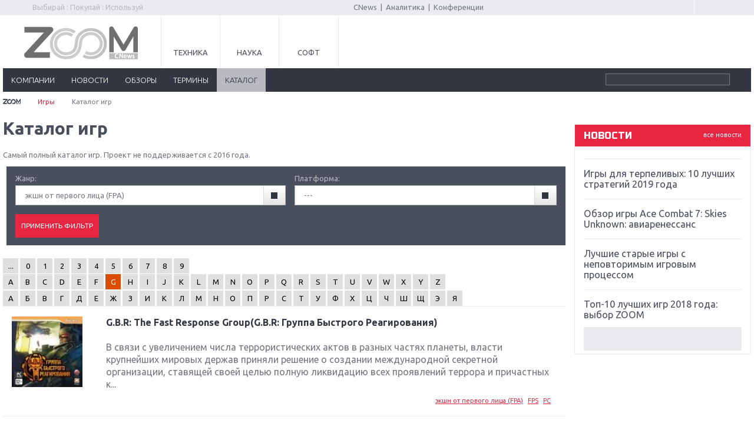

--- FILE ---
content_type: text/html; charset=UTF-8
request_url: https://zoom.cnews.ru/games/product/index/1/G/?genre=1
body_size: 10907
content:
<!DOCTYPE html>
<html>
<head>
<title>Игры. Страница 1 / Games.CNews</title>
<meta http-equiv="Content-Type" content="text/html; charset=utf-8" />

<meta name="viewport" content="initial-scale=1.0,user-scalable=no,maximum-scale=1">
<meta name="apple-mobile-web-app-capable" content="yes">
<meta name="HandheldFriendly" content="True">
<meta name="apple-mobile-web-app-status-bar-style" content="black">


<link rel="stylesheet" href="/games/inc/css/style.css?110" type="text/css" />
<link rel="stylesheet" href="/games/inc/css/style2.css" type="text/css" />
<link rel="stylesheet" href="/games/inc/css/print.css" media="print" type="text/css" />
<link rel="stylesheet" href="/games/inc/css/my.css?2" type="text/css" />
<link rel="stylesheet" href="/games/inc/css/lightbox.css" type="text/css" />
<link rel="stylesheet" href="/games/inc/css/jquery-ui-1.9.2.custom.min.css" type="text/css" />
<link rel="stylesheet" href="/inc/css/adaptive.css?v6" type="text/css" />


<link rel="shortcut icon" type="image/x-icon" href="/games/inc/images/games.ico" />


<meta name="description" content="Информационно-аналитический раздел инновационной тематики. Уникальная база знаний о сообществе, ключевых участниках рынка (инвесторах и старт-апах), проектах, технологиях, мероприятиях и пр. Полноценная и постоянно пополняемая энциклопедия в области инноваций, охватывающая наиболее подробную информацию как по российскому, так и по мировому рынку. " />


<link rel="alternate" type="application/rss+xml" title="Новости и статьи Games.CNews" href="//zoom.cnews.ru/games/inc/rss/rss.xml" />


<!--[if lte IE 8]>
<link rel="stylesheet" href="/games/inc/css/ie.css?3" type="text/css" />
<![endif]-->
<!--[if lt IE 9]>
	<script src="//html5shiv.googlecode.com/svn/trunk/html5.js"></script>
<![endif]-->

<script src="/games/inc/js/jquery-1.10.1.min.js" language="JavaScript"></script>
<script src="/games/inc/js/votes.js"></script>
<script src="/games/inc/js/jquery-ui-1.9.2.custom.min.js"></script>
<script src="/games/inc/js/jquery.dependent.js"></script>

<script type='text/javascript' src='/inc/player/swfobject.js'></script>
<script src="//cnb.cnews.ru/inc/api.js?1769034995" type="text/javascript"  charset="utf-8"></script>

	<script type="text/javascript">
var xajaxRequestUri="http://zoom.cnews.ru/games/product/index/1/G/?genre=1";
var xajaxDebug=false;
var xajaxStatusMessages=false;
var xajaxWaitCursor=false;
var xajaxDefinedGet=0;
var xajaxDefinedPost=1;
var xajaxLoaded=false;
function xajax_xget_main_more(){return xajax.call("xget_main_more", arguments, 1);}
function xajax_xget_callend(){return xajax.call("xget_callend", arguments, 1);}
function xajax_xget_events(){return xajax.call("xget_events", arguments, 1);}
function xajax_xget_events_big(){return xajax.call("xget_events_big", arguments, 1);}
function xajax_xdel_comment(){return xajax.call("xdel_comment", arguments, 1);}
function xajax_xedit_comment(){return xajax.call("xedit_comment", arguments, 1);}
function xajax_xedit_comment_submit(){return xajax.call("xedit_comment_submit", arguments, 1);}
function xajax_xfast_search(){return xajax.call("xfast_search", arguments, 1);}
	</script>
	<script type="text/javascript" src="//zoom.cnews.ru/inc/js/xajax/xajax.js"></script>
	<script type="text/javascript">
window.setTimeout(function () { if (!xajaxLoaded) { alert('Error: the xajax Javascript file could not be included. Perhaps the URL is incorrect?\nURL: //zoom.cnews.ru/inc/js/xajax/xajax.js'); } }, 6000);
	</script>


<script src="/games/inc/js/jquery.bxslider.min.js"></script>
<script src="/games/inc/js/common.js?1"></script>


	<script async src="//pagead2.googlesyndication.com/pagead/js/adsbygoogle.js"></script>
	<script>
		 (adsbygoogle = window.adsbygoogle || []).push({
			  google_ad_client: "ca-pub-8747289711543912",
			  enable_page_level_ads: true
		 });
	</script>


</head>

<body class="games-body">
		<div class='zoom_shapka'>
		
		<script type="text/javascript" src="//cnb.cnews.ru/rotator.php?zone=164"></script>
		</div>

		<!-- top -->
		<div class="top">
			<div class="top_inner">
				<div class="slogan">Выбирай : Покупай : Используй</div>
                <div class="auth"><script type="text/javascript" src="//comments.club.cnews.ru/comment_count.php?getUserInfo&u=013635"></script>
<!--script type="text/javascript" src="//club.cnews.ru/ext/comment/comment_count.php?getUser&u=013635"></script-->
<script type="text/javascript">
var cnCurrentUser=cnGetUserInfo();
if (typeof(cnCurrentUser)=='object') {
    document.write('<span><a href="//club.cnews.ru/member.php" class="nodecoreWhite">'+cnCurrentUser.NickName+'</a></span>');
    document.write('<span id="Sign"><a href="//club.cnews.ru/logout.php" class="nodecoreWhite"> Выйти </a></span>');
}
else {
    document.write('<span style="padding-right: 8px; border-right:1px solid #ccc;"><a href="//club.cnews.ru/">Вход</a></span>');
    document.write('<span style="padding-left:5px;"><a href="//club.cnews.ru/join.php"> Регистрация </a></span>');
}
</script>


</div>

                <div class="center">
					<a href="//www.cnews.ru/">CNews</a> &nbsp;|&nbsp;
					<a href="//www.cnews.ru/reviews/">Аналитика</a> &nbsp;|&nbsp;
					<a href="//events.cnews.ru/">Конференции</a>
				</div>
			</div>
		</div>
		<!-- /top -->

		<div class="cnb-1280-container">
			<script type="text/javascript" src="https://cnb.cnews.ru/rotator.php?zone=385"></script>
		</div>

		<!-- container -->
		<div class="container">
			<!-- header -->
			<header class="header">
				<div class="banner_header">

																		
<!-- Yandex.RTB R-A-349748-3 -->
<div id="yandex_rtb_R-A-349748-3"></div>
<script type="text/javascript">
    (function(w, d, n, s, t) {
        w[n] = w[n] || [];
        w[n].push(function() {
            Ya.Context.AdvManager.render({
                blockId: "R-A-349748-3",
                renderTo: "yandex_rtb_R-A-349748-3",
                async: true
            });
        });
        t = d.getElementsByTagName("script")[0];
        s = d.createElement("script");
        s.type = "text/javascript";
        s.src = "//an.yandex.ru/system/context.js";
        s.async = true;
        t.parentNode.insertBefore(s, t);
    })(this, this.document, "yandexContextAsyncCallbacks");
</script>
															</div>

				<div class="header_inner">
					<div class="logo">
						<a href="/"><img src="/games/inc/images/logo.png" alt="" /></a>
					</div>
					<nav class="project_menu">
						<ul>
							<li><a href="/" class="project_tech">Техника</a></li>
							<li><a href="/rnd" class="project_sience">Наука</a></li>
							
							<li><a href="/soft" class="project_soft">Софт</a></li>
						</ul>
					</nav>
				</div>
		<div class="navig">
		<div class="navig_inner">
			<div class="menu-icon"></div>
			<div class="menu-close"></div>
			<nav class="main_menu">
				<ul>
					            
            <li class="visible"><a href="/games/companies">компании</a></li>
         
            <li class="visible"><a href="/games/news">новости</a></li>
            <li class="visible"><a href="/games/review">обзоры</a></li>
            <li class="visible"><a href="/games/likbez">термины</a></li>
            <li class="active visible"><a href="/games/product">каталог</a></li>



				</ul>
			</nav>
			<ul class="menu_stick">
				<li><a href="/" class="stick_tech">Техника</a></li>
				<li><a href="/rnd" class="stick_sience">Наука</a></li>
				
				<li><a href="/soft" class="stick_soft">Софт</a></li>
			</ul>
			<div class="stick_logo"><a href="/"><img src="/inc/images/logo_small.png" alt="" /></a></div>
			<form action="/games/search/index" method='get' class="search">
				<fieldset>
					<input type="search" class="search_text" name='query' value=""/>
					<input type="submit" value=""/>
				</fieldset>
			</form>
		</div>
		</div>
		<div class="banner">
            <div style="text-align: center; width:100%; background:#e5e5e5;">

	<script type="text/javascript" src="//cnb.cnews.ru/rotator.php?zone=26"></script>

            </div>
        </div>
	</header>
	<!-- /header -->


<!--main_content-->
	<div class="main_content">

        <div class="breadcrumbs">
            <a href="/"><img alt="" src="/games/inc/images/home.png"></a> <span class="separ"></span>
            <a href="/games">Игры</a> <span class="separ"></span>
            Каталог игр
        </div>


        <div class="wrapper">
	<!--content-->
		<div class="content">

            <h1>Каталог игр</h1>
            <p>Самый полный каталог игр. Проект не поддерживается с 2016 года.</p>
			<div class="style_article">


                <!--<div style='margin-bottom: 10px; padding: 5px 0; border-top: 1px dashed #BBB;'></div>-->

                <div style='margin: 0 0 20px 6px;'>
                <form method='GET' action="/games/product/index/1/G" class="form_style">
                    <table><tr>
                                        <td>Жанр:&nbsp;<br>
                        <select name="genre" style="width:100%;">
                            <option value="">---</option>
                                                            <option value="18">add-on</option>
                                                            <option value="13">adult</option>
                                                            <option value="26">duel</option>
                                                            <option value="20">fighting</option>
                                                            <option value="12">FPS</option>
                                                            <option value="11">futuristic</option>
                                                            <option value="8">horror</option>
                                                            <option value="7">MMORPG</option>
                                                            <option value="15">online</option>
                                                            <option value="21">platformers</option>
                                                            <option value="30">racing</option>
                                                            <option value="3">RPG</option>
                                                            <option value="10">RTS</option>
                                                            <option value="9">stealth</option>
                                                            <option value="14">tactical</option>
                                                            <option value="16">аркада</option>
                                                            <option value="33">виртуальный тир</option>
                                                            <option value="23">воргейм (wargame)</option>
                                                            <option value="19">головоломка (puzzle)</option>
                                                            <option value="36">другое</option>
                                                            <option value="27">карточная игра (card game)</option>
                                                            <option value="28">потасовка (bet-em-up)</option>
                                                            <option value="2">приключения</option>
                                                            <option value="34">ритм/мелодия</option>
                                                            <option value="4">симулятор</option>
                                                            <option value="25">симулятор среды/феномена</option>
                                                            <option value="29">скроллер (scroller)</option>
                                                            <option value="6">спорт</option>
                                                            <option value="5">стратегия</option>
                                                            <option value="32">танцевалка (dance)</option>
                                                            <option value="35">уникальный жанр</option>
                                                            <option value="17">шутер от третьего лица (TPS)</option>
                                                            <option value="24">экономика</option>
                                                            <option value="31">экстрим-спорт</option>
                                                            <option value="1" selected="selected">экшн от первого лица (FPA)</option>
                                                            <option value="22">экшн от третьего лица (TPA)</option>
                                                    </select>
                    </td>
                                                            <td>Платформа:&nbsp;<br>
                        <select name="platform" style="width:100%;">
                            <option value="" selected="selected">---</option>
                                                            <option value="13">3DS</option>
                                                            <option value="9">DS</option>
                                                            <option value="8">GC</option>
                                                            <option value="11">Mobile</option>
                                                            <option value="1">PC</option>
                                                            <option value="4">PS</option>
                                                            <option value="12">PS Vita</option>
                                                            <option value="5">PS2</option>
                                                            <option value="6">PS3</option>
                                                            <option value="14">PS4</option>
                                                            <option value="7">PSP</option>
                                                            <option value="10">Wii</option>
                                                            <option value="16">Wii U</option>
                                                            <option value="2">Xbox</option>
                                                            <option value="3">Xbox 360</option>
                                                            <option value="15">Xbox One</option>
                                                    </select>
                    </td>
                                        </tr></table>

                    <input type='submit' value='Применить фильтр' style='padding: 4px 10px;' class="btn">
                    <div class="cl"></div>
                </form>
                </div>

				<div style='margin-bottom: 10px;'></div>


                                    <div class="pages" style='text-align: left;'>
                        <span><a href="/games/product/index?genre=1" > ... </a></span>
                                                                                                                        <span><a href="/games/product/index/1/0?genre=1" > 0 </a></span>
                                                                    <span><a href="/games/product/index/1/1?genre=1" > 1 </a></span>
                                                                    <span><a href="/games/product/index/1/2?genre=1" > 2 </a></span>
                                                                    <span><a href="/games/product/index/1/3?genre=1" > 3 </a></span>
                                                                    <span><a href="/games/product/index/1/4?genre=1" > 4 </a></span>
                                                                    <span><a href="/games/product/index/1/5?genre=1" > 5 </a></span>
                                                                    <span><a href="/games/product/index/1/6?genre=1" > 6 </a></span>
                                                                    <span><a href="/games/product/index/1/7?genre=1" > 7 </a></span>
                                                                    <span><a href="/games/product/index/1/8?genre=1" > 8 </a></span>
                                                                    <span><a href="/games/product/index/1/9?genre=1" > 9 </a></span>
                                <br />
                                                                                                                                                    <span><a href="/games/product/index/1/A?genre=1" > A </a></span>
                                                                    <span><a href="/games/product/index/1/B?genre=1" > B </a></span>
                                                                    <span><a href="/games/product/index/1/C?genre=1" > C </a></span>
                                                                    <span><a href="/games/product/index/1/D?genre=1" > D </a></span>
                                                                    <span><a href="/games/product/index/1/E?genre=1" > E </a></span>
                                                                    <span><a href="/games/product/index/1/F?genre=1" > F </a></span>
                                                                    <span><span style="font-size: 20px;"> G </span></span>
                                                                    <span><a href="/games/product/index/1/H?genre=1" > H </a></span>
                                                                    <span><a href="/games/product/index/1/I?genre=1" > I </a></span>
                                                                    <span><a href="/games/product/index/1/J?genre=1" > J </a></span>
                                                                    <span><a href="/games/product/index/1/K?genre=1" > K </a></span>
                                                                    <span><a href="/games/product/index/1/L?genre=1" > L </a></span>
                                                                    <span><a href="/games/product/index/1/M?genre=1" > M </a></span>
                                                                    <span><a href="/games/product/index/1/N?genre=1" > N </a></span>
                                                                    <span><a href="/games/product/index/1/O?genre=1" > O </a></span>
                                                                    <span><a href="/games/product/index/1/P?genre=1" > P </a></span>
                                                                    <span><a href="/games/product/index/1/Q?genre=1" > Q </a></span>
                                                                    <span><a href="/games/product/index/1/R?genre=1" > R </a></span>
                                                                    <span><a href="/games/product/index/1/S?genre=1" > S </a></span>
                                                                    <span><a href="/games/product/index/1/T?genre=1" > T </a></span>
                                                                    <span><a href="/games/product/index/1/U?genre=1" > U </a></span>
                                                                    <span><a href="/games/product/index/1/V?genre=1" > V </a></span>
                                                                    <span><a href="/games/product/index/1/W?genre=1" > W </a></span>
                                                                    <span><a href="/games/product/index/1/X?genre=1" > X </a></span>
                                                                    <span><a href="/games/product/index/1/Y?genre=1" > Y </a></span>
                                                                    <span><a href="/games/product/index/1/Z?genre=1" > Z </a></span>
                                <br />
                                                                                                                                                    <span><a href="/games/product/index/1/%D0%90?genre=1" > А </a></span>
                                                                    <span><a href="/games/product/index/1/%D0%91?genre=1" > Б </a></span>
                                                                    <span><a href="/games/product/index/1/%D0%92?genre=1" > В </a></span>
                                                                    <span><a href="/games/product/index/1/%D0%93?genre=1" > Г </a></span>
                                                                    <span><a href="/games/product/index/1/%D0%94?genre=1" > Д </a></span>
                                                                    <span><a href="/games/product/index/1/%D0%95?genre=1" > Е </a></span>
                                                                    <span><a href="/games/product/index/1/%D0%96?genre=1" > Ж </a></span>
                                                                    <span><a href="/games/product/index/1/%D0%97?genre=1" > З </a></span>
                                                                    <span><a href="/games/product/index/1/%D0%98?genre=1" > И </a></span>
                                                                    <span><a href="/games/product/index/1/%D0%9A?genre=1" > К </a></span>
                                                                    <span><a href="/games/product/index/1/%D0%9B?genre=1" > Л </a></span>
                                                                    <span><a href="/games/product/index/1/%D0%9C?genre=1" > М </a></span>
                                                                    <span><a href="/games/product/index/1/%D0%9D?genre=1" > Н </a></span>
                                                                    <span><a href="/games/product/index/1/%D0%9E?genre=1" > О </a></span>
                                                                    <span><a href="/games/product/index/1/%D0%9F?genre=1" > П </a></span>
                                                                    <span><a href="/games/product/index/1/%D0%A0?genre=1" > Р </a></span>
                                                                    <span><a href="/games/product/index/1/%D0%A1?genre=1" > С </a></span>
                                                                    <span><a href="/games/product/index/1/%D0%A2?genre=1" > Т </a></span>
                                                                    <span><a href="/games/product/index/1/%D0%A3?genre=1" > У </a></span>
                                                                    <span><a href="/games/product/index/1/%D0%A4?genre=1" > Ф </a></span>
                                                                    <span><a href="/games/product/index/1/%D0%A5?genre=1" > Х </a></span>
                                                                    <span><a href="/games/product/index/1/%D0%A6?genre=1" > Ц </a></span>
                                                                    <span><a href="/games/product/index/1/%D0%A7?genre=1" > Ч </a></span>
                                                                    <span><a href="/games/product/index/1/%D0%A8?genre=1" > Ш </a></span>
                                                                    <span><a href="/games/product/index/1/%D0%A9?genre=1" > Щ </a></span>
                                                                    <span><a href="/games/product/index/1/%D0%AD?genre=1" > Э </a></span>
                                                                    <span><a href="/games/product/index/1/%D0%AF?genre=1" > Я </a></span>
                                <br />
                                                                        </div>
                

														<article class="article pointer" style="padding-right:20px;">
						<a href="/games/product/item/gbr_the_fast_response_groupgbr_gruppa_bystrogo_reagirovaniya">
                            <div class="article_image"><img src="http://filearchive.cnews.ru/games/box_images/160/2049.jpg"  alt='G.B.R: The Fast Response Group(G.B.R: Группа Быстрого Реагирования)' style='width:120px;' class="img"/></div>
                            </a>
						<div class="article_text game_list" style='margin-left: 160px;'>
							<h4><a href="/games/product/item/gbr_the_fast_response_groupgbr_gruppa_bystrogo_reagirovaniya">G.B.R: The Fast Response Group(G.B.R: Группа Быстрого Реагирования)</a></h4>
							В связи с увеличением числа террористических актов в разных частях планеты, власти крупнейших мировых держав приняли решение о создании международной секретной организации, ставящей своей целью полную ликвидацию всех проявлений террора и причастных к...
						</div>

                        <div class="article_info">
                                                                                                <a href="/games/product/index/?genre=1">экшн от первого лица (FPA)</a>
                                                                    <a href="/games/product/index/?genre=12">FPS</a>
                                                            
                                                                                                <a href="/games/product/index/?platform=1">PC</a>
                                                                                    </div>
					</article>
										<article class="article pointer" style="padding-right:20px;">
						<a href="/games/product/item/gi_combat">
                            <div class="article_image"><img src="http://filearchive.cnews.ru/games/box_images/160/29.jpg"  alt='G.I. Combat' style='width:120px;' class="img"/></div>
                            </a>
						<div class="article_text game_list" style='margin-left: 160px;'>
							<h4><a href="/games/product/item/gi_combat">G.I. Combat</a></h4>
							GI Combat - трехмерная стратегия в реальном времени от компании Freedom Games Inc., действие которой происходит во время Второй Мировой войны. GI Combat - стратегия в реальном времени, которая с первых минут игры вовлекает нас в динамичные сражения и...
						</div>

                        <div class="article_info">
                                                                                                <a href="/games/product/index/?genre=1">экшн от первого лица (FPA)</a>
                                                                    <a href="/games/product/index/?genre=5">стратегия</a>
                                                            
                                                                                                <a href="/games/product/index/?platform=1">PC</a>
                                                                                    </div>
					</article>
										<article class="article pointer" style="padding-right:20px;">
						<a href="/games/product/item/gene_troopers">
                            <div class="article_image"><img src="http://filearchive.cnews.ru/games/box_images/160/95.jpg"  alt='Gene Troopers' style='width:120px;' class="img"/></div>
                            </a>
						<div class="article_text game_list" style='margin-left: 160px;'>
							<h4><a href="/games/product/item/gene_troopers">Gene Troopers</a></h4>
							В новой бескомпромиссной войне, бушующей во вселенной, самыми совершенными войсками стали отряды генетических воинов. Искусственно усовершенствованных бойцов наделили сверхчеловеческими способностями. Планету за планетой покоряли они по мановению руки...
						</div>

                        <div class="article_info">
                                                                                                <a href="/games/product/index/?genre=1">экшн от первого лица (FPA)</a>
                                                                    <a href="/games/product/index/?genre=3">RPG</a>
                                                                    <a href="/games/product/index/?genre=12">FPS</a>
                                                            
                                                                                                <a href="/games/product/index/?platform=1">PC</a>
                                                                                    </div>
					</article>
										<article class="article pointer" style="padding-right:20px;">
						<a href="/games/product/item/genji_dawn_of_the_samurai">
                            <div class="article_image"><img src="http://filearchive.cnews.ru/games/box_images/160/1583.jpg"  alt='Genji: Dawn of the Samurai' style='width:120px;' class="img"/></div>
                            </a>
						<div class="article_text game_list" style='margin-left: 160px;'>
							<h4><a href="/games/product/item/genji_dawn_of_the_samurai">Genji: Dawn of the Samurai</a></h4>
							Самураи, бушидо, сипукку, харакири — многим знакомы эти слова, но что они означают? Чудная абракадабра интересно звучит, но не открывает и сотой доли загадок восточного мира. Прикоснуться к таинственной стране непонятных людей, побывать там, где восходит...
						</div>

                        <div class="article_info">
                                                                                                <a href="/games/product/index/?genre=1">экшн от первого лица (FPA)</a>
                                                                    <a href="/games/product/index/?genre=2">приключения</a>
                                                            
                                                                                                <a href="/games/product/index/?platform=5">PS2</a>
                                                                                    </div>
					</article>
										<article class="article pointer" style="padding-right:20px;">
						<a href="/games/product/item/getaway">
                            <div class="article_image"><img src="http://filearchive.cnews.ru/games/box_images/160/1584.jpg"  alt='Getaway' style='width:120px;' class="img"/></div>
                            </a>
						<div class="article_text game_list" style='margin-left: 160px;'>
							<h4><a href="/games/product/item/getaway">Getaway</a></h4>
							Добро пожаловать в НЕтуристический Лондон! Бывший гангстер и пострадавший от карьерных интриг полицейский ищут оправдания в глазах закона. Эти двое жаждут мести, отчаянно стремясь обезглавить преступный мир Лондона. Будьте уверены — в конце концов их...
						</div>

                        <div class="article_info">
                                                                                                <a href="/games/product/index/?genre=1">экшн от первого лица (FPA)</a>
                                                                    <a href="/games/product/index/?genre=2">приключения</a>
                                                            
                                                                                                <a href="/games/product/index/?platform=5">PS2</a>
                                                                                    </div>
					</article>
										<article class="article pointer" style="padding-right:20px;">
						<a href="/games/product/item/getaway_chernyj_ponedelnik">
                            <div class="article_image"><img src="http://filearchive.cnews.ru/games/box_images/160/1585.jpg"  alt='Getaway: Черный понедельник' style='width:120px;' class="img"/></div>
                            </a>
						<div class="article_text game_list" style='margin-left: 160px;'>
							<h4><a href="/games/product/item/getaway_chernyj_ponedelnik">Getaway: Черный понедельник</a></h4>
							«Getaway: Черный понедельник» предлагает вам оказаться в центре криминальной паутины Туманного Альбиона. Как распутать ее и выжить — решать вам! Теперь игрок не ограничен определенным сюжетом, своими решениями и поступками. Вы сами сможете создать оригинальный...
						</div>

                        <div class="article_info">
                                                                                                <a href="/games/product/index/?genre=1">экшн от первого лица (FPA)</a>
                                                                    <a href="/games/product/index/?genre=2">приключения</a>
                                                            
                                                                                                <a href="/games/product/index/?platform=5">PS2</a>
                                                                                    </div>
					</article>
										<article class="article pointer" style="padding-right:20px;">
						<a href="/games/product/item/ghost_rider">
                            <div class="article_image"><img src="http://filearchive.cnews.ru/games/box_images/160/1529.jpg"  alt='Ghost Rider' style='width:120px;' class="img"/></div>
                            </a>
						<div class="article_text game_list" style='margin-left: 160px;'>
							<h4><a href="/games/product/item/ghost_rider">Ghost Rider</a></h4>
							Некоторые встречи никогда не должны состояться, так же как и некоторые слова никогда не должны слететь с губ. Иначе потом сложно будет доказать, что вы не заключали сделку. Профессиональный гонщик Джонни Блейз пообещал отдать душу за жизнь своего отца....
						</div>

                        <div class="article_info">
                                                                                                <a href="/games/product/index/?genre=1">экшн от первого лица (FPA)</a>
                                                            
                                                                                                <a href="/games/product/index/?platform=2">Xbox</a>
                                                                    <a href="/games/product/index/?platform=5">PS2</a>
                                                                    <a href="/games/product/index/?platform=7">PSP</a>
                                                                                    </div>
					</article>
										<article class="article pointer" style="padding-right:20px;">
						<a href="/games/product/item/giants_citizen_kabuto">
                            <div class="article_image"><img src="http://filearchive.cnews.ru/games/box_images/160/28.jpg"  alt='Giants: Citizen Kabuto' style='width:120px;' class="img"/></div>
                            </a>
						<div class="article_text game_list" style='margin-left: 160px;'>
							<h4><a href="/games/product/item/giants_citizen_kabuto">Giants: Citizen Kabuto</a></h4>
							Giants: Citizen Kabuto - яркий, оригинальный, динамичный 3D action с элементами стратегии в реальном времени от создателей игры Armed & Dangerous. Здешний сюжет - это потрясающая история о борьбе за свободу маленького, но очень умного народа одной маленькой...
						</div>

                        <div class="article_info">
                                                                                                <a href="/games/product/index/?genre=1">экшн от первого лица (FPA)</a>
                                                                    <a href="/games/product/index/?genre=5">стратегия</a>
                                                            
                                                                                                <a href="/games/product/index/?platform=1">PC</a>
                                                                                    </div>
					</article>
										<article class="article pointer" style="padding-right:20px;">
						<a href="/games/product/item/gintama_gin_san_to_issho_boku_no_kabuki_machi_nikki">
                            <div class="article_image"><img src="http://filearchive.cnews.ru/games/box_images/160/1664.jpg"  alt='Gintama Gin-San to Issho! Boku no Kabuki Machi Nikki' style='width:120px;' class="img"/></div>
                            </a>
						<div class="article_text game_list" style='margin-left: 160px;'>
							<h4><a href="/games/product/item/gintama_gin_san_to_issho_boku_no_kabuki_machi_nikki">Gintama Gin-San to Issho! Boku no Kabuki Machi Nikki</a></h4>
							События игры основаны на одноименном аниме, которое в свою очередь базируется на манге Сорати Хидэаки.  

В игре будут все, чем прославился сериал: город, захваченный инопланетянами, придурковатый, но сильный герой-одиночка, за которым привязываются...
						</div>

                        <div class="article_info">
                                                                                                <a href="/games/product/index/?genre=1">экшн от первого лица (FPA)</a>
                                                            
                                                                                                <a href="/games/product/index/?platform=5">PS2</a>
                                                                                    </div>
					</article>
										<article class="article pointer" style="padding-right:20px;">
						<a href="/games/product/item/god_hand">
                            <div class="article_image"><img src="http://filearchive.cnews.ru/games/box_images/160/1586.jpg"  alt='God Hand' style='width:120px;' class="img"/></div>
                            </a>
						<div class="article_text game_list" style='margin-left: 160px;'>
							<h4><a href="/games/product/item/god_hand">God Hand</a></h4>
							Много веков назад мир жил под гнетом зла. Так было до тех пор, пока человек не поверг Ангра и сам не обрел его силу. Люди приклонялись перед теми, кто унаследовал силу бога и стал, по сути, его карающей дланью. Согласно легенде, эти избранные получили...
						</div>

                        <div class="article_info">
                                                                                                <a href="/games/product/index/?genre=1">экшн от первого лица (FPA)</a>
                                                                    <a href="/games/product/index/?genre=2">приключения</a>
                                                            
                                                                                                <a href="/games/product/index/?platform=5">PS2</a>
                                                                                    </div>
					</article>
					 
				
			</div>

						<div class="pages">
									<span><span style='font-size: 20px;'> 1 </span></span>
									<span><a href='/games/product/index/2/G/?genre=1' > 2 </a></span>
									<span><a href='/games/product/index/3/G/?genre=1' > 3 </a></span>
									<span><a href='/games/product/index/4/G/?genre=1' > 4 </a></span>
									<span> <a href='/games/product/index/4/G/?genre=1' class='ff'>&gt;</a></span>
							</div>
			

		</div>
	<!--/content-->
	</div>

		<!--sidebar-->
		<div class="sidebar">
			

 			<div class="banner">	<noindex><nofollow>	<script type="text/javascript" src="//cnb.cnews.ru/rotator.php?zone=114"></script>	</noindex></nofollow></div><div class="banner" style="margin-top:10px;"><script type="text/javascript" src="//cnb.cnews.ru/rotator.php?zone=28"></script></div>	

	
	    		<div class="block">
			<div class="title1">
				<a href="/news/" class="all">все новости</a>
				новости
			</div>
			<div class="list_outer">
			<div class="news_list">
              	                        <article>
                            <time></time>
                            <h5><a href="/games/publication/item/igry_dlya_terpelivyh_10_luchshih_strategij">Игры для терпеливых: 10 лучших стратегий 2019 года</a></h5>
                        </article>
		                        <article>
                            <time></time>
                            <h5><a href="/games/publication/item/obzor_igry_ace_combat_7_skies_unknown">Обзор игры Ace Combat 7: Skies Unknown: авиаренессанс</a></h5>
                        </article>
		                        <article>
                            <time></time>
                            <h5><a href="/games/publication/item/luchshie_starye_igry_s_nepovtorimym_igrovym">Лучшие старые игры с неповторимым игровым процессом</a></h5>
                        </article>
		                        <article>
                            <time></time>
                            <h5><a href="/games/publication/item/top10_luchshih_igr_2018_goda_vybor_zoom">Топ-10 лучших игр 2018 года: выбор ZOOM</a></h5>
                        </article>
		                        <article>
                            <time></time>
                            <h5><a href="/games/publication/item/obzor_red_dead_redemption_2_dejstvitelno">Обзор Red Dead Redemption 2: действительно игра года?</a></h5>
                        </article>
		                        <article>
                            <time></time>
                            <h5><a href="/games/publication/item/pervyj_v_rossii_obzor_igry_starlink_battle">Первый в России обзор игры Starlink: Battle For Atlas</a></h5>
                        </article>
		                        <article>
                            <time></time>
                            <h5><a href="/games/publication/item/obzor_igry_forza_horizon_4_vershina_evolyutsii">Обзор игры Forza Horizon 4: вершина эволюции</a></h5>
                        </article>
		                        <article>
                            <time></time>
                            <h5><a href="/games/publication/item/dve_vazhnyh_novinki_dlya_konsolej_spiderman">Две важных новинки для консолей: Spider-Man и Divinity Original Sin 2</a></h5>
                        </article>
		                        <article>
                            <time></time>
                            <h5><a href="/games/publication/item/tri_krupnyh_reliza_dlya_gibridnoj_konsoli">Три крупных релиза для гибридной консоли Switch</a></h5>
                        </article>
		                        <article>
                            <time></time>
                            <h5><a href="/games/publication/item/obzor_igry_the_crew_2_pokorenie_ameriki">Обзор игры The Crew 2: покорение Америки</a></h5>
                        </article>
		                        <article>
                            <time></time>
                            <h5><a href="/games/publication/item/vazhnejshie_anonsy_e3_2018">Важнейшие анонсы E3 2018</a></h5>
                        </article>
		                        <article>
                            <time></time>
                            <h5><a href="/games/publication/item/krupnejshie_relizy_maya_nintendomicrosoft">Крупнейшие релизы мая: Nintendo, Microsoft и Sony</a></h5>
                        </article>
		                        <article>
                            <time></time>
                            <h5><a href="/games/publication/item/novinki_dlya_nintendo_switch_labosouth">Новинки для Nintendo Switch: Labo, South Park и ремастер Dark Souls</a></h5>
                        </article>
		                        <article>
                            <time></time>
                            <h5><a href="/games/publication/item/god_of_war_totalnyj_perezapusk_serii">God Of War: тотальный перезапуск серии</a></h5>
                        </article>
		                        <article>
                            <time></time>
                            <h5><a href="/games/publication/item/far_cry_5_hvalit_nelzya_rugat">Far Cry 5: хвалить нельзя ругать</a></h5>
                        </article>
					</div>
			</div>
		</div>
	   


	
		<br />
		
			<div>
				<!-- Yandex.RTB R-A-323928-1 -->
<div id="yandex_rtb_R-A-323928-1"></div>
<script type="text/javascript">
    (function(w, d, n, s, t) {
        w[n] = w[n] || [];
        w[n].push(function() {
            Ya.Context.AdvManager.render({
                blockId: "R-A-323928-1",
                renderTo: "yandex_rtb_R-A-323928-1",
                async: true
            });
        });
        t = d.getElementsByTagName("script")[0];
        s = d.createElement("script");
        s.type = "text/javascript";
        s.src = "//an.yandex.ru/system/context.js";
        s.async = true;
        t.parentNode.insertBefore(s, t);
    })(this, this.document, "yandexContextAsyncCallbacks");
</script>

			</div>
		
		       
	
                




	
        </div>
	<!--/sidebar-->

	</div>

<!--/main_content-->

		

	

		
		<script type="text/javascript" src="https://cnb.cnews.ru/rotator.php?zone=395"></script>
	<!--yandex директ-->
	<div class="yandex_direct" style="text-align:center; ">

<div id="yandex_rtb_R-A-323928-3"></div>
<script type="text/javascript">
    (function(w, d, n, s, t) {
        w[n] = w[n] || [];
        w[n].push(function() {
            Ya.Context.AdvManager.render({
                blockId: "R-A-323928-3",
                renderTo: "yandex_rtb_R-A-323928-3",
                async: true
            });
        });
        t = d.getElementsByTagName("script")[0];
        s = d.createElement("script");
        s.type = "text/javascript";
        s.src = "//an.yandex.ru/system/context.js";
        s.async = true;
        t.parentNode.insertBefore(s, t);
    })(this, this.document, "yandexContextAsyncCallbacks");
</script>

	
</div>
<!-- /container -->


<!--footer-->
<footer class="footer">
	<div class="footer_inner">
		<noindex>
			<div class="footer_block">
			<div class="footer_col">
				<div class="footer_logo">
					<a href="/"><img src="/inc/images/zoom.png" alt="" /></a>
				</div>
				<ul class="footer_sub_menu">
					<li><a href="//cnews.ru/about/">Об издании</a></li>
					<li><a href="//cnews.ru/about/adv/">Реклама</a></li>
					<li><a href="//cnews.ru/about/vacancies/">Вакансии</a></li>
					<li><a href="//cnews.ru/about/contacts/">Контакты</a></li>
				</ul>
			</div>
			<div class="footer_col">
				<div class="copy">
					Все права защищены ©1995 – 2026 
					

				</div>
			</div>
				
				<div class="counter">
					<script>
  (function(i,s,o,g,r,a,m){i['GoogleAnalyticsObject']=r;i[r]=i[r]||function(){
  (i[r].q=i[r].q||[]).push(arguments)},i[r].l=1*new Date();a=s.createElement(o),
  m=s.getElementsByTagName(o)[0];a.async=1;a.src=g;m.parentNode.insertBefore(a,m)
  })(window,document,'script','//www.google-analytics.com/analytics.js','ga');

  ga('create', 'UA-2810769-5', 'auto');
  ga('send', 'pageview');

</script>

<!-- Yandex.Metrika counter -->
<script type="text/javascript">
(function (d, w, c) {
    (w[c] = w[c] || []).push(function() {
        try {
            w.yaCounter21862114 = new Ya.Metrika({id:21862114,
                    clickmap:true,
                    trackLinks:true,
                    accurateTrackBounce:true});
        } catch(e) { }
    });

    var n = d.getElementsByTagName("script")[0],
        s = d.createElement("script"),
        f = function () { n.parentNode.insertBefore(s, n); };
    s.type = "text/javascript";
    s.async = true;
    s.src = (d.location.protocol == "https:" ? "https:" : "http:") + "//mc.yandex.ru/metrika/watch.js";

    if (w.opera == "[object Opera]") {
        d.addEventListener("DOMContentLoaded", f, false);
    } else { f(); }
})(document, window, "yandex_metrika_callbacks");
</script>
<noscript><div><img src="//mc.yandex.ru/watch/21862114" style="position:absolute; left:-9999px;" alt="" /></div></noscript>
<!-- /Yandex.Metrika counter -->





					<noindex><nofollow> 



<script type="text/javascript">
	var category_id = '';
</script>






</p>


<!-- Yandex.Metrika -->
<script src="//mc.yandex.ru/metrika/watch.js" type="text/javascript"></script>
<div style="display:none;"><script type="text/javascript">
try { var yaCounter1054578 = new Ya.Metrika(1054578); } catch(e){}
</script></div>
<noscript><div style="position:absolute"><img src="//mc.yandex.ru/watch/1054578" alt="" /></div></noscript>
<!-- /Yandex.Metrika -->

<!-- Yandex.Metrika counter  ÎÁÙÈÉ-->
<script src="//mc.yandex.ru/metrika/watch.js" type="text/javascript"></script>
<script type="text/javascript">
try { var yaCounter1054569 = new Ya.Metrika({id:1054569});
} catch(e) { }
</script>
<noscript><div><img src="//mc.yandex.ru/watch/1054569" style="position:absolute; left:-9999px;" alt="" /></div></noscript>
<!-- /Yandex.Metrika counter -->


</nofollow></noindex>
				</div>
			</div>
		</noindex>
		<div class="wrapper">
	<div class="footer_content">
		<ul class="footer_menu">
			<li><a href="/main/catalog">Каталог</a></li>
			<li><a href="/publication/">Статьи</a></li>
			<li><a href="/news/">Новости</a></li>
			<li><a href="/b/index/tehnoblog">Техноблог</a></li>
			<li><a href="/games/">Игры</a></li>
			<li><a href="/soft">Софт</a></li>
			<li><a href="/rnd/">Наука</a></li>
		</ul>
		<ul class="footer_menu footer_social_menu">
			<li class="footer-social-heading">Подпишитесь на нас</li>
			<li><a href="https://zen.yandex.ru/zoom.cnews.ru/" target="_blank"><span class="footer-social-icon"><img src="https://filearchive.cnews.ru/img/cnews/2020/05/25/yandex.svg" alt=""></span>Яндекс.Дзен</a></li>
			<li><a href="https://vk.com/zoomcnews/" target="_blank"><span class="footer-social-icon"><img src="https://filearchive.cnews.ru/img/cnews/2020/05/25/vk.svg" alt=""></span>ВКонтакте</a></li>
		</ul>
	</div>
</div>
	</div>
</footer>
<!--/footer-->

<script src="/inc/js/tooltip/script.js" type="text/javascript"></script>
<script src="/inc/js/jquery-1.10.1.min.js" type="text/javascript"></script>
<script src="/inc/js/jquery.bxslider.min.js" type="text/javascript"></script>
<script src="/inc/js/jquery.formstyler.min.js"></script>
<script src="/inc/js/lightbox.min.js"></script>


<script type="text/javascript">
	
		$(function() {
			$('input, select').styler();
			
		});
		function scroll_active() {
			var window_top = $(window).scrollTop();
			if (window_top > $('.navig').offset().top) {
				$(".navig_inner").addClass("nav_stick");
			} else {
				$(".navig_inner").removeClass("nav_stick");
			}
			if ($(window).width() < 1200) {
				$('.nav_stick').css('left', -$(window).scrollLeft());
			} else {
				$('.nav_stick').css('left', '');
			}
		}


    jQuery(document).ready(function($) {
			jQuery(window).scroll(scroll_active);
			scroll_active();

            $('#focus_main').bxSlider({ slideWidth: 190,
                minSlides: 2,
                maxSlides: 4,
                slideMargin: 16,
                pager:false
            });

        $('#focus_inner').bxSlider({ slideWidth: 190,
            minSlides: 4,
            maxSlides: 6,
            slideMargin: 16,
            pager:false
        });

        $('.section_news_list').bxSlider({
            slideWidth: 300,
            minSlides: 1,
            maxSlides: 4,
            pager:false
        })

	$('.news_list').bxSlider({
		mode: 'vertical',
		minSlides: 4,
		maxSlides: 4,
		pager: false
	});


	$('.comment_number_big, .comment_number').each(function() {
		if ($(this).text() > '0') {
			$(this).css("visibility","visible");
		}
	});



    });


	$(function() {
		$('.menu-icon').on('click', function() {
			$('.menu-close, .main_menu').fadeIn(500);
		});
		$('.menu-close').on('click', function() {
			$('.menu-close, .main_menu').fadeOut(500);
		});
	});

	
</script>

	<script type="text/javascript" src="//cnb.cnews.ru/rotator.php?zone=30&type=zoom"></script>
</body>
</html>


--- FILE ---
content_type: text/html; charset=utf-8
request_url: https://www.google.com/recaptcha/api2/aframe
body_size: 267
content:
<!DOCTYPE HTML><html><head><meta http-equiv="content-type" content="text/html; charset=UTF-8"></head><body><script nonce="_YLiegfypifoNMKUDNLQwA">/** Anti-fraud and anti-abuse applications only. See google.com/recaptcha */ try{var clients={'sodar':'https://pagead2.googlesyndication.com/pagead/sodar?'};window.addEventListener("message",function(a){try{if(a.source===window.parent){var b=JSON.parse(a.data);var c=clients[b['id']];if(c){var d=document.createElement('img');d.src=c+b['params']+'&rc='+(localStorage.getItem("rc::a")?sessionStorage.getItem("rc::b"):"");window.document.body.appendChild(d);sessionStorage.setItem("rc::e",parseInt(sessionStorage.getItem("rc::e")||0)+1);localStorage.setItem("rc::h",'1769034998910');}}}catch(b){}});window.parent.postMessage("_grecaptcha_ready", "*");}catch(b){}</script></body></html>

--- FILE ---
content_type: text/css
request_url: https://zoom.cnews.ru/games/inc/css/my.css?2
body_size: 2540
content:
/* gallery */
div.gallery_block {width:500px; background:#F2F2F2; padding:30px 0 10px; margin:0 auto;}
.gallery_block_inner {width:440px; position:relative; margin:0 auto;}
.gallery_block_inner ul {list-style-type:none; margin:0; padding:0 !important; }
.gallery_block_inner li {width:440px; overflow:hidden; text-align:center;}
.slider_pager {text-align:center; line-height:20px; font-size:11px; margin:5px 0 0; color:#999999; word-spacing:-2px;}
.slider_pager a {text-align:center; color:#1E4A6D; text-decoration:underline; position:relative; padding:3px; }
.slider_pager a.active {color:#fff !important; background-color:#850303; text-decoration:none;}
.prev_icon {position:absolute; cursor:pointer; top:50%; left:15px; width:32px; height:31px; margin:-16px 0 0; background:url(/inc/img/navig.png) 0 -32px no-repeat;}
.prev_icon:hover {background:url(/inc/img/navig.png) 0 0 no-repeat;}
.next_icon {position:absolute; cursor:pointer; top:50%; right:15px; width:32px; height:31px; margin:-16px 0 0; background:url(/inc/img/navig.png) -43px -32px no-repeat;}
.next_icon:hover {background:url(/inc/img/navig.png) -43px 0px no-repeat;}
.gallery_photo_descr {text-align:center; color:#999999; font-size:12px; width:440px; position:relative; margin:5px auto 0;} 
/* ------ */


.param { padding: 2px; margin-bottom: 6px;}

.param  div {font-size: 13px; font-style: italic; margin-bottom: 6px;}

.param  h4 {font-size: 13px; font-weight: bold; margin: 10px 0 5px 0;}

.param .param_result {margin: 0px;}

.poll_form  .param {padding-left:20px;}

.param_radio { display: block; text-align: center; display: block; float: left; width: 20px; position: relative; left: -20px; margin-right: -20px; }
.param_radio input { margin: 2px 0 2px; padding: 0; vertical-align: baseline; }

.param_checkbox { display: block; text-align: center; display: block; float: left; width: 20px; position: relative; left: -20px; margin-right: -20px; }
.param_checkbox input { margin: 2px 0 2px; padding: 0; vertical-align: baseline; }

.param_result { padding: 5px 0 0 60px; }

.result_statusbar { display: block; float: left; width: 53px; position: relative; left: -60px; margin-right: -53px; margin-top: 4px; }
.result_statusbar b { display: block; margin: 0 0 0 auto; height: 10px; background-color: #d34f2a; }

.poll_total {font-size: 12px;}

.no_img_small
{
	width: 130px;
	height: 130px;
	border: 1px solid #888;
	background-color: #DDD;
}

.no_img_middle
{
	width: 180px;
	height: 130px;
	border: 1px solid #888;
	background-color: #DDD;
}

.no_img_big
{
	width: 248px;
	height: 200px;
	border: 1px solid #888;
	background-color: #DDD;
}

/*---style for content---*/
.main_table {width:100%; border:1px solid #c2c2c2; color:#4a4a4c; background:#fff; margin:10px 0 15px;  }
.main_table th {border:1px solid #c2c2c2; font-weight:normal; background:#f5f5f5; padding:6px 10px 9px; }
.main_table td {border-left:1px solid #c2c2c2; border-right:1px solid #c2c2c2; padding:7px 10px; }
.main_table tr:nth-child(odd) {background:#f5f5f5; }
.main_table tr:nth-child(even) {background:#fff; }
.main_table tr.even {background:#f5f5f5; }
.main_table tr.odd {background:#fff; }
.align-left {text-align:left;}
.align-center {text-align:center;}
.align-right {text-align:right;}
.font-bold {font-weight:bold;}
.font-italic {font-style:italic;}


table.from_excel tr th.align-center,table.from_excel tr td.align-center { text-align:center !important; }
table.from_excel tr th.align-left,table.from_excel tr td.align-left { text-align:left !important; }
table.from_excel tr th.align-right,table.from_excel tr td.align-right { text-align:right !important; }
table.from_excel tr th.font-bold,table.from_excel tr td.font-bold { font-weight:bold !important; }
table.from_excel tr th.font-italic,table.from_excel tr td.font-italic { font-style:italic !important;  }
.wysiwyg-text-align-center	{ text-align:center; }
.wysiwyg-text-align-right { display:block; text-align:right;}
.wysiwyg-text-align-left img {margin:0 15px 10px 0; float:left; }
.wysiwyg-text-align-left img + br {display:none;}
.wysiwyg-text-align-right img {margin:0 0 10px 15px; float:right; }
.wysiwyg-text-align-right img + br {display:none;}
.wysiwyg-text-align-center img {margin:0 10px; }
/*---style for content---*/


.main_news_line
{
	padding: 20px 0;
	font-size:12px;
}

.main_news_line a
{
	color: #333;
	text-decoration: none;
}

.main_news_line a:hover
{
	text-decoration: underline;
}

.main_news_line li
{
	padding-bottom: 8px;
}

pages
{
	margin-bottom: 20px;
	text-align: center;
	padding: 5px;
}


.calendar {width:100%; table-layout:fixed; font-family:Arial; }
.calendar th {font-size:11px; color: #9e9e9e; font-weight:normal; text-transform:uppercase; padding:0; height:24px; text-align:center; }
.calendar td { border:1px solid #e6e6e6; padding:0; height:28px; color:#82898e; text-align:center;  }
.calendar td a {display:block; padding:4px 0; line-height:20px; color:#82898e; text-decoration:none; }
.calendar td.eventCalendarSelected {background:#DB4D00 !important; color:#fff;  cursor:pointer;}
.calendar td.eventCalendarSelected a {color:#fff; }
.calendar td.eventCalendarChoose {background:Silver;  }
.calendar td.eventCalendarChoose a {color:#fff; }
.calendar td.today {background:#eeeeee; font-weight:bold;}
.prev_month {display:block; text-align:center;  float:left; width:34px; height:25px; font:bold 21px Courier, Tahoma, Arial, sans-serif; text-decoration:none; margin:-3px 0 0 0; }
.next_month {display:block; text-align:center; float:right; width:34px; height:25px; font:bold 21px Courier, Tahoma, Arial, sans-serif; text-decoration:none; margin:-3px 0 0 0; }
.calendar_title {text-align:center; font-size:14px; color:#82898E; padding:14px 0 4px 0; }


.EventList
{
	border: 0px;
	width: 100%;
	margin:0 0 5px; 
}

.EventList td {
	border: 0px;
    border-bottom: 1px dotted #A3ABB1;
    color: #424B52;
	font-size: 12px !important;
    padding: 17px 0 15px;
}

.EventList td .FirstEvent {
    margin: 0 0 20px 140px;
	font-size: 15px;
}

.EventList .ClosestEvents a {
    color: #FD0000;
    font-weight: bold;
}

.EventList .ClosestEvents {
    margin: -10px 0 0 140px;
}

.EventList .Date {
    background: url("../images/icon_date.png") no-repeat scroll left top transparent;
    color: #82898E;
    float: left;
    font: bold 1em Tahoma;
    margin: 0 0 0 5px;
    padding: 0 0 10px 20px;
}

.DateBegin, .DateEnd, .Adress, .Description {
    margin: 0 0 0 140px;
}

.EventList .Adress {
    margin: 0 0 10px 140px;
}

.EventList .More {
    text-align: right;
}



.events_sidebar {
    float: left;
    width: 250px;
}

.events_content 
{
	float: right;
    width: 540px;
}


.article_base {
    min-height: 346px;
}

.promo_tabs {
    font-size: 16px !important;
}

/*---menu navigation---*/
#menu_navigation
{
    min-width: 300px;
	max-width: 470px; 
	border: 1px solid #CCF;
	background-color: #F4F4FF;
	padding: 10px;
	float: left;
	margin-bottom: 25px;
}

#menu_navigation .red a
{
	color: #DB4D00;
}

#menu_navigation_name
{
	font-weight: bold;
	font-size: 16px;
	margin-bottom: 6px;
}

#menu_navigation a
{
	color: #333;
	text-decoration: none;
}

#menu_navigation a:hover
{
	text-decoration: underline;
}

#menu_navigation .h2
{
	margin-top: 6px;
}

#menu_navigation .h3
{
	margin-left: 20px;
}
/*---//menu navigation---*/

.calendar_block
{
	margin-bottom: 10px;
}

.events_list {
    line-height: 18px;
    list-style-type: none;
    margin: 0;
    padding: 0;
	margin-bottom: 10px;
}

.events_list li {
    background: url("../images/icon_date.png") no-repeat scroll 4px 12px rgba(0, 0, 0, 0);
    padding: 10px 0 5px;
    text-indent: 26px;
}

.events_list li div
{
	margin-left: 27px; text-indent:0;
}

.FirstEvent a
{
	color: black;
	text-decoration: none;

}

.FirstEvent a:hover
{
	text-decoration: underline;
}

.image_right
{
	float: right;
	clear: right;
    margin:0 10px 9px 20px;
	text-align: center;
    max-height:400px;
    overflow:hidden;
}

.image_left
{
    float:left;
    padding: 4px;
    margin: 0px 10px 8px 0px;
    border: 1px solid #DDD;
    clear: right;
    text-align: center;
}

.image_right div
{
	 text-align: left;
	 padding: 3px;
	 background-color: #E2F1EB;
	 font-size: 13px;
}

.article_text_inner
{
	text-align: justify;
}

.article_text_inner p
{
	text-align: justify;
	margin: 0 0 12px 0;
}


.article_text_inner ul
{
	text-align: none;
	margin-left: 0px;
	padding-left: 16px;
}

.article_text_inner ol
{
	text-align: none;
	margin-left: 0px;
	padding-left: 22px;
}


.article_text_inner li
{
	margin-bottom: 8px;
}

.main_info
{
	padding: 8px; 
	margin: 5px 0 15px 0; 
	background-color: #FFFCFB;
    border: 1px solid #FECDD7;
	width: 300px;
	float: right;
	clear: right;
	/*font-style: italic;*/
}

.main_info_big
{
	padding: 8px; 
	margin: 5px 0 15px 0; 
	background-color: #FFFCFB;
    border: 1px solid #FECDD7;
	/*font-style: italic;*/
}

.article_text_inner .quote
{
	padding: 8px; 
	margin: 15px 0 15px 0; 
	background-color: #FBFBFF;
    border: 1px solid #CCCCFF;
	font-style: italic;
}

.content
{
	position: relative;
}

.edit_button_right
{
	position: relative; 
	margin: -16px 0 10px auto; 
	border: 1px solid #DB4D00; 
	width: 110px; 
	padding: 5px; 
	float: right;
}

.article_text_inner a
{
	color: #358660;
}

.tag_search
{
	margin-top: 5px; 
	background-color: #FFF5F0; 
	padding: 4px; 
	float:left; 
	margin-right: 4px;
}

/* ���� � ��������� ��� */
.rbc_news 
{
	background-color: #FCFEFD; 
	padding: 10px; 
	border: 1px solid #C6E3D6; 
	margin-bottom: 10px;
}

.rbc_news h2
{
	margin: 4px 0 14px;
	font-size: 17px;
}

.rbc_news span
{
	font-size: 13px;
	color: #BBB;
}

.rbc_news div
{
	margin-bottom: 6px;
	font-size: 14px;
}

.rbc_news div a
{
	text-decoration: none;
	color: #358660;
}

.rbc_news div a:hover
{
	text-decoration: underline;
}
/* // ���� � ��������� ��� */

.alert-error
{
	color: #855;
	font-weight: bold;
}

.image_block
{
	border: 1px solid #AAA;
	padding: 3px; 
	text-align: center;
	background-color: #F3F3F3;
}

.image_block .popup_img
{
	text-align: center;

}

.image_block .image_description
{
	font-style: italic;
}

.wysiwyg-text-align-center .popup_img
{
	text-align: center;
}